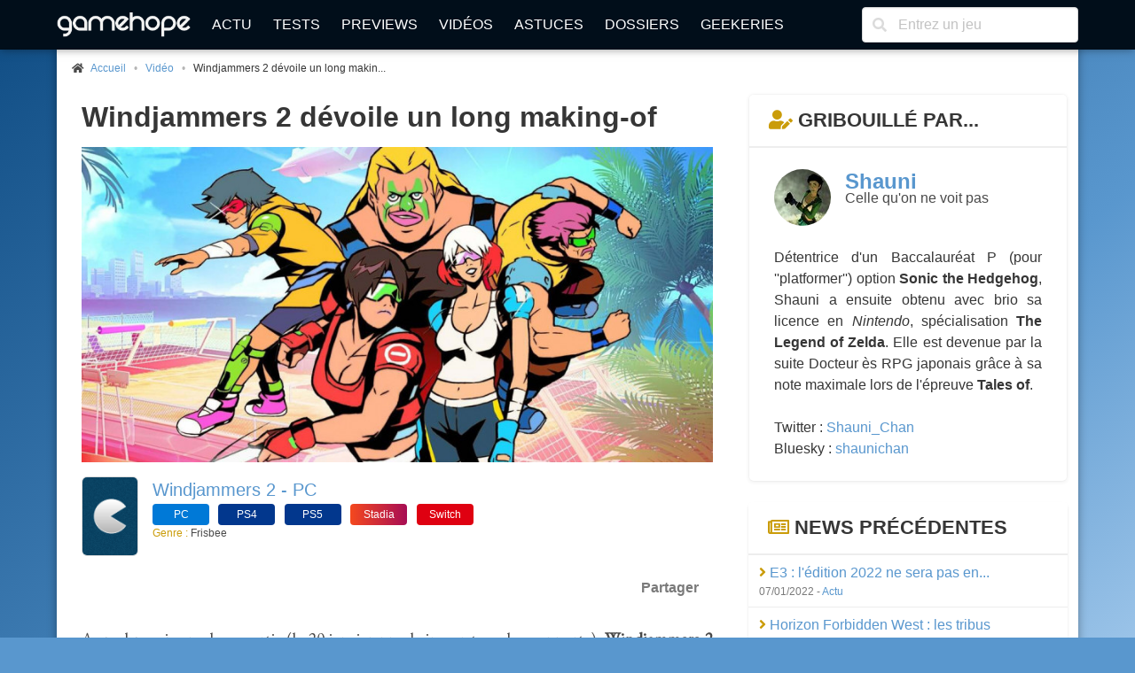

--- FILE ---
content_type: text/html; charset=UTF-8
request_url: https://www.gamehope.com/news/39940-windjammers-2-devoile-un-long-making-of.html
body_size: 6789
content:
<!doctype html>
<html lang="fr" xmlns:og="http://ogp.me/ns#" xmlns:v="http://rdf.data-vocabulary.org/#">
    <head>
        <title>Windjammers 2 dévoile un long making-of (Windjammers 2 - PC)</title>
        <meta charset="utf-8">
            
    <meta name="description" content="A quelques jours de sa sortie (le 20 janvier prochain sur tous les supports), Windjammers 2 dévoile un long making-of de presque 30 minutes, que vous pouvez bien sûr retrouver ci-dessous. De quoi découvrir l&#039;équipe derrière..." />
    <meta name="keywords" content="windjammers 2, making-of, vidéo, dotemu" />
    <meta name="Identifier-URL" content="https://www.gamehope.com" />
    <meta name="rating" content="general" />
    <meta name="robots" content="index, follow" />
    <meta name="classification" content="jeux video" />
    <meta name="language" content="fr" />
    <meta name="resource-type" content="document" />
    <meta name="publisher" content="GameHope" />
    <meta name="Author" content="GameHope" />
    <meta property="og:site_name" content="GameHope.com" />
    <meta property="og:type" content="article" />
    <meta name="twitter:site" content="@GameHope" />
    <meta property="fb:app_id" content="1592375661071366" />
    <meta property="fb:pages" content="138740356176294" />
    <meta property="fb:admins" content="10222135146757716" />
    <meta name="viewport" content="width=device-width,minimum-scale=1,initial-scale=1" />
    <meta name="charset" content="utf-8" />
    <meta property="og:url" content="https://www.gamehope.com/news/39940-windjammers-2-devoile-un-long-making-of.html" />
    <meta property="og:image" content="https://www.gamehope.com/data/news/3/99/40.high.jpg" />
    <meta property="og:title" content="Windjammers 2 dévoile un long making-of (Windjammers 2 - PC)" />
    <meta name="news_keywords" content="windjammers 2, making-of, vidéo, dotemu" />
    <meta property="og:description" content="A quelques jours de sa sortie (le 20 janvier prochain sur tous les supports), Windjammers 2 dévoile un long making-of de presque 30 minutes,..." />
    <link rel="canonical" href="https://www.gamehope.com/news/39940-windjammers-2-devoile-un-long-making-of.html" />

            <link rel="alternate" type="application/xml" title="Flux RSS GameHope.com" href="https://www.gamehope.com/rss/news/tout.xml" />
            <link rel="stylesheet" type="text/css" href="//fonts.googleapis.com/css?family=EB+Garamond" />
    <link rel="stylesheet" type="text/css" href="https://www.gamehope.com/css/styles.min.css?1767211848" />
    
            
                                        <script type="text/javascript">
        var autocompletionUrl = '/autocompletion/search';
</script>
    
    <script type="text/javascript" src="https://www.gamehope.com/js/scripts-header.min.js?1767211848"></script>
    
        <script type="text/javascript">
    hs.registerOverlay({
        html: '<div class="closebutton" onclick="return hs.close(this)" title="Fermer" alt="Fermer"></div>',
        position: 'top right',
        fade: 2     });
    hs.graphicsDir = 'https://www.gamehope.com/css/graphics/';
    hs.wrapperClassName = 'borderless';
    hs.lang.restoreTitle = 'Cliquez pour fermer l\'image, laissez le bouton de la souris enfoncé pour déplacer.';
    hs.lang.fullExpandTitle = 'Agrandir en taille réelle';
    hs.lang.loadingText = 'Chargement...';
    hs.lang.loadingTitle = 'Cliquez pour annuler le chargement';
    hs.zIndexCounter = 2001;
</script>

        <script async src="https://www.googletagmanager.com/gtag/js?id=UA-17237008-1"></script>
<script>
  window.dataLayer = window.dataLayer || [];
  function gtag(){dataLayer.push(arguments);}
  gtag('js', new Date());

  gtag('config', 'UA-17237008-1');
</script>
                        <link rel="shortcut icon" href="https://www.gamehope.com/favicon.ico?v8" />
        <link rel="icon" type="image/x-icon" href="https://www.gamehope.com/favicon.ico?v8.1" />
        <link rel="icon" type="image/png" href="https://www.gamehope.com/favicon.png?v8.1" />
        <link rel="apple-touch-icon" href="https://www.gamehope.com/apple-touch-icon.png?v8.1" />
        <link rel="search" type="application/opensearchdescription+xml" title="GameHope.com" href="/opensearch.xml" />
    </head>
    <body    class="has-navbar-fixed-top"
>
                <div id="fb-root"></div>

    <div class="container gh-main-container">
                    
<nav class="navbar is-fixed-top" role="navigation" aria-label="main navigation">
    <div class="container">
        <div class="navbar-brand">
            <a class="navbar-item" href="/">
                <img src="https://www.gamehope.com/data/gui/logo.png?v9" alt="GameHope.com">
            </a>
            <label aria-expanded="false" aria-label="Menu" class="navbar-burger burger" for="nav-menu-toggle-state" role="button">
                <span aria-hidden="true"></span><span aria-hidden="true"></span><span aria-hidden="true"></span>
            </label>
        </div>
        <input type="checkbox" id="nav-menu-toggle-state">
        <div class="navbar-menu">
            <div class="navbar-start">
                <a class="navbar-item" href="/">Actu</a>
                <a class="navbar-item" href="/tout/tests/">Tests</a>
                <a class="navbar-item" href="/tout/previews/">Previews</a>
                <a class="navbar-item" href="/tout/videos/">Vidéos</a>
                <a class="navbar-item" href="/tout/astuces/">Astuces</a>
                <a class="navbar-item" href="/tout/dossiers/">Dossiers</a>
                <a class="navbar-item" href="/tout/geekeries/">Geekeries</a>
                            </div>
            <div class="navbar-end">
                <div class="navbar-item">
                    <form method="get" action="/recherche.html">
                        <div class="field has-addons">
                            <div class="control has-icons-left">
                                <input class="input" type="text" placeholder="Entrez un jeu" name="queljeu">
                                <span class="icon is-left">
                                    <i class="fas fa-search" aria-hidden="true"></i>
                                </span>
                            </div>
                        </div>
                    </form>
                </div>
            </div>
        </div>
    </div>
</nav>

<div id="disclaimer-cookie" style="display: none;">
    <a href="#close" class="close-button">
        <i class="fas fa-times"></i>
    </a>
    <p>
        En poursuivant votre navigation sur notre site, vous acceptez l'installation et l'utilisation de cookies sur votre poste, notamment à des fins promotionnelles et/ou publicitaires, dans le respect de notre <a href="/apropos.html" target="_blank">politique de protection de votre vie privée</a>.
    </p>
</div>

                                                        


<section class="section gh-padding-top-small">
    <nav class="breadcrumb has-bullet-separator is-small" aria-label="breadcrumbs">
        <ul itemscope itemtype="https://schema.org/BreadcrumbList">
            <li itemprop="itemListElement" itemscope itemtype="https://schema.org/ListItem">
                <span class="icon is-small">
                    <i class="fas fa-home"></i>
                </span>
                <a href="/" title="Accueil" itemprop="item">
                    <span itemprop="name">Accueil</span>
                    <meta itemprop="position" content="1" />
                </a>
            </li>
                    
            <li itemprop="itemListElement" itemscope itemtype="https://schema.org/ListItem">
            <span>
                <a href="/news/11-video/page-1.html" title="Vidéo" itemprop="item">
                    Vidéo
                    <meta itemprop="name" content="Vidéo" />
                    <meta itemprop="position" content="2" />
                </a>
                        
            <li class="is-active" itemprop="itemListElement" itemscope itemtype="https://schema.org/ListItem">
            <a aria-current="page" title="Windjammers 2 dévoile un long making-of" itemprop="item">
                Windjammers 2 dévoile un long makin...
                <meta itemprop="name" content="Windjammers 2 dévoile un long making-of" />
                <meta itemprop="position" content="3" />
            </a>
        </li>
    
            </span>
        </li>
    
        </ul>
    </nav>
</section>

                                    <div class="columns is-marginless is-desktop">
                <div class="column">
                    <div class="gh-sticky">
                        <div>
                                <section class="section">
        <div class="container">
            <h1 class="title">Windjammers 2 dévoile un long making-of</h1>

                                        <figure class="image is-2by1 is-covered">
                    <img src="https://www.gamehope.com/data/news/3/99/40.high.jpg?1641548084" alt="Windjammers 2 dévoile un long making-of" title="Windjammers 2 dévoile un long making-of">
                </figure>
                    </div>
    </section>

            <section class="section">
            <div class="media">
                <div class="media-left">
                    <a href="/pc/36014-windjammers-2/">
                        <figure class="image thumbnails is-64px">
                            <img src="https://www.gamehope.com/data/gui/default-box-thumb.png" alt="Windjammers 2 - PC" title="Windjammers 2 - PC">
                        </figure>
                    </a>
                </div>
                <div class="media-content">
                    <p class="is-size-5">
                        <a href="/pc/36014-windjammers-2/">
                            Windjammers 2 - PC
                        </a>
                    </p>
                    <div>
                                                        <a href="/pc/36014-windjammers-2/">
        <span class="tag gh-console gh-console-pc">PC</span>
    </a>

                                                        <a href="/ps4/36962-windjammers-2/">
        <span class="tag gh-console gh-console-ps4">PS4</span>
    </a>

                                                        <a href="/ps5/36963-windjammers-2/">
        <span class="tag gh-console gh-console-ps5">PS5</span>
    </a>

                                                        <a href="/stadia/36016-windjammers-2/">
        <span class="tag gh-console gh-console-stadia">Stadia</span>
    </a>

                                                        <a href="/switch/36015-windjammers-2/">
        <span class="tag gh-console gh-console-switch">Switch</span>
    </a>

                                            </div>
                    <p class="is-size-7">
                                                    <span class="has-text-info">Genre : </span>Frisbee
                                            </p>
                </div>
            </div>
        </section>
    
    <section class="section">
    <div class="gh-social-media">
        <div>
            <div class="addthis_inline_share_toolbox"></div>
        </div>
        <span>Partager</span>
    </div>
</section>
    
    <section class="section">
        <div class="container">
            <div class="gh-content gh-article content">
                A quelques jours de sa sortie (le 20 janvier prochain sur tous les supports), <b>Windjammers 2</b> dévoile un long making-of de presque 30 minutes, que vous pouvez bien sûr retrouver ci-dessous. De quoi découvrir l'équipe derrière cette suite et voir comment celle-ci a été conçue.                                        <div><br></div><div>Rappelons en tout cas que <b>Windjammers 2</b> est un jeu de frisbee au gameplay survolté, comme le premier épisode.</div><div><br><div class="video-container"><iframe frameborder="0" width="480" height="360" src="https://www.youtube.com/embed/LI0F5CkYR40" allowfullscreen=""></iframe></div><br></div>
            </div>

            <div class="has-text-right has-text-grey is-size-7">07 janvier 2022 à 11h34</div>
            
            <p class="has-text-right">
                Par <a href="/contact/?author=Shauni" rel="nofollow">Shauni</a>
            </p>

                            <div class="tags gh-padding-top-small">
                    <i class="fas fa-tag has-text-info gh-margin-right-small"></i>
                                            <span class="tag">
                            <a href="/news/tag-windjammers-2/page-1.html">Windjammers 2</a>
                        </span>
                                            <span class="tag">
                            <a href="/news/tag-making-of/page-1.html">Making-of</a>
                        </span>
                                            <span class="tag">
                            <a href="/news/tag-video/page-1.html">Vidéo</a>
                        </span>
                                            <span class="tag">
                            <a href="/news/tag-dotemu/page-1.html">Dotemu</a>
                        </span>
                                    </div>
                    </div>
    </section>

    



    <section class="section">
        <h2 class="title is-4 emphasis">
            <i class="fas fa-bullhorn has-text-info"></i> Autres news...
        </h2>
        <nav class="level is-mobile">
                            <div class="level-left">
                    <div class="level-item">
                        <a href="/news/39939-e3-l-edition-2022-ne-sera-pas-en-presentiel.html">
                            ←<span class="is-hidden-tablet">Précédent</span>
                            <span class="is-hidden-mobile">E3 : l&#039;édition 2022 ne sera pas en présentiel</span>
                        </a>
                    </div>
                </div>
            
                            <div class="level-right">
                    <div class="level-item">
                        <a href="/news/39941-la-team17-s-offre-une-licence-et-un-editeur.html">
                            <span class="is-hidden-tablet">Suivant</span>
                            <span class="is-hidden-mobile">La Team17 s&#039;offre une licence et un éditeur</span>→
                        </a>
                    </div>
                </div>
                    </nav>
    </section>
                        </div>
                    </div>
                </div>
                <div class="column is-one-third-desktop">
                    <div class="gh-sticky">
                        <div>
                            
<div id="aside">
            


            
    <div class="card panel is-hidden-touch">
        <p class="panel-heading">
            <i class="fas fa-user-edit has-text-info"></i> Gribouillé par...
        </p>
        <div class="panel-block">
            <div class="card-content">
                <div class="media">
                    <div class="media-left">
                        <figure class="image is-64x64">
                            <a href="/contact/?author=Shauni"><img src="https://www.gamehope.com/data/team/43.jpg" alt="Shauni" class="is-rounded"></a>
                        </figure>
                    </div>
                    <div class="media-content">
                        <p class="title is-4"><a href="/contact/?author=Shauni">Shauni</a></p>
                        <p class="subtitle is-6">Celle qu&#039;on ne voit pas</p>
                    </div>
                </div>
                <div class="content has-text-justified">Détentrice d'un Baccalauréat P (pour ''platformer'') option <b>Sonic the Hedgehog</b>, Shauni a ensuite obtenu avec brio sa licence en <i>Nintendo</i>, spécialisation<b> The Legend of Zelda</b>. Elle est devenue par la suite Docteur ès RPG japonais grâce à sa note maximale lors de l'épreuve <b>Tales of</b>.</div>
                                    <p className="subtitle is-6">
                        <span className="has-text-info">Twitter :</span>
                        <a href="https://twitter.com/Shauni_Chan" target="_blank">Shauni_Chan</a>
                    </p>
                                                    <p className="subtitle is-6">
                        <span className="has-text-info">Bluesky :</span>
                        <a href="https://bsky.app/profile/shaunichan.bsky.social" target="_blank">shaunichan</a>
                    </p>
                            </div>
        </div>
    </div>

            
    <nav class="panel">
        <p class="panel-heading">
            <i class="far fa-newspaper has-text-info"></i> News précédentes
        </p>
                    <div class="panel-block">
                <span>
                    <a href="/news/39939-e3-l-edition-2022-ne-sera-pas-en-presentiel.html" title="E3 : l&#039;édition 2022 ne sera pas en présentiel">
                        <i class="fas fa-angle-right has-text-info"></i> E3 : l&#039;édition 2022 ne sera pas en...
                    </a>
                    <br>
                    <p class="has-text-grey is-size-7">
                                                    07/01/2022
                                                -
                        <a href="/news/1-actu/page-1.html">
                            Actu
                        </a>
                    </p>
                </span>
            </div>
                    <div class="panel-block">
                <span>
                    <a href="/news/39938-horizon-forbidden-west-les-tribus.html" title="Horizon Forbidden West : les tribus">
                        <i class="fas fa-angle-right has-text-info"></i> Horizon Forbidden West : les tribus
                    </a>
                    <br>
                    <p class="has-text-grey is-size-7">
                                                    06/01/2022
                                                -
                        <a href="/news/1-actu/page-1.html">
                            Actu
                        </a>
                    </p>
                </span>
            </div>
                    <div class="panel-block">
                <span>
                    <a href="/news/39937-days-gone-aurait-depasse-les-8-millions-de-ventes.html" title="Days Gone aurait dépassé les 8 millions de ventes">
                        <i class="fas fa-angle-right has-text-info"></i> Days Gone aurait dépassé les 8 millions...
                    </a>
                    <br>
                    <p class="has-text-grey is-size-7">
                                                    06/01/2022
                                                -
                        <a href="/news/1-actu/page-1.html">
                            Actu
                        </a>
                    </p>
                </span>
            </div>
                    <div class="panel-block">
                <span>
                    <a href="/news/39936-konami-met-aux-encheres-des-nft-de-castlevania-pour-les-35-ans-de-la-licence.html" title="Konami met aux enchères des NFT de Castlevania pour les 35 ans de la licence">
                        <i class="fas fa-angle-right has-text-info"></i> Konami met aux enchères des NFT de...
                    </a>
                    <br>
                    <p class="has-text-grey is-size-7">
                                                    06/01/2022
                                                -
                        <a href="/news/1-actu/page-1.html">
                            Actu
                        </a>
                    </p>
                </span>
            </div>
                    <div class="panel-block">
                <span>
                    <a href="/news/39935-far-cry-6-le-dlc-avec-pagan-min-se-date.html" title="Far Cry 6 : le DLC avec Pagan Min se date">
                        <i class="fas fa-angle-right has-text-info"></i> Far Cry 6 : le DLC avec Pagan Min...
                    </a>
                    <br>
                    <p class="has-text-grey is-size-7">
                                                    06/01/2022
                                                -
                        <a href="/news/4-planning/page-1.html">
                            Planning
                        </a>
                    </p>
                </span>
            </div>
                    <div class="panel-block">
                <span>
                    <a href="/news/39934-skull-and-bones-ubisoft-perd-son-co-realisateur.html" title="Skull and Bones (Ubisoft) perd son co-réalisateur">
                        <i class="fas fa-angle-right has-text-info"></i> Skull and Bones (Ubisoft) perd son...
                    </a>
                    <br>
                    <p class="has-text-grey is-size-7">
                                                    06/01/2022
                                                -
                        <a href="/news/1-actu/page-1.html">
                            Actu
                        </a>
                    </p>
                </span>
            </div>
                    <div class="panel-block">
                <span>
                    <a href="/news/39933-rainbow-six-extraction-integre-au-game-pass-des-la-sortie.html" title="Rainbow Six Extraction intégré au Game Pass dès la sortie">
                        <i class="fas fa-angle-right has-text-info"></i> Rainbow Six Extraction intégré au...
                    </a>
                    <br>
                    <p class="has-text-grey is-size-7">
                                                    06/01/2022
                                                -
                        <a href="/news/1-actu/page-1.html">
                            Actu
                        </a>
                    </p>
                </span>
            </div>
                    <div class="panel-block">
                <span>
                    <a href="/news/39932--test-arcadia-fallen.html" title="[Test] Arcadia Fallen">
                        <i class="fas fa-angle-right has-text-info"></i> [Test] Arcadia Fallen
                    </a>
                    <br>
                    <p class="has-text-grey is-size-7">
                                                    05/01/2022
                                                -
                        <a href="/news/9-article/page-1.html">
                            Article
                        </a>
                    </p>
                </span>
            </div>
                    <div class="panel-block">
                <span>
                    <a href="/news/39931-hyrule-warriors-l-ere-du-fleau-devoile-ses-ventes.html" title="Hyrule Warriors : l&#039;Ère du Fléau dévoile ses ventes">
                        <i class="fas fa-angle-right has-text-info"></i> Hyrule Warriors : l&#039;Ère du Fléau dévoile...
                    </a>
                    <br>
                    <p class="has-text-grey is-size-7">
                                                    05/01/2022
                                                -
                        <a href="/news/1-actu/page-1.html">
                            Actu
                        </a>
                    </p>
                </span>
            </div>
                    <div class="panel-block">
                <span>
                    <a href="/news/39930-plus-de-8-millions-de-ghost-of-tsushima.html" title="Plus de 8 millions de Ghost of Tsushima">
                        <i class="fas fa-angle-right has-text-info"></i> Plus de 8 millions de Ghost of Tsushima
                    </a>
                    <br>
                    <p class="has-text-grey is-size-7">
                                                    05/01/2022
                                                -
                        <a href="/news/1-actu/page-1.html">
                            Actu
                        </a>
                    </p>
                </span>
            </div>
            </nav>

    </div>
                        </div>
                    </div>
                </div>
            </div>
                            
<footer class="footer">
    <div class="columns is-desktop is-vcentered">
        <div class="column is-10">
            <nav class="level is-mobile">
                <div class="level-item has-text-centered is-size-2">
                    <a href="http://www.facebook.com/GameHopeCom" target="_blank" class="has-text-info">
                        <i class="fab fa-facebook fa-lg"></i>
                    </a>
                </div>
                <div class="level-item has-text-centered is-size-2">
                    <a href="http://twitter.com/GameHope" target="_blank" class="has-text-info">
                        <i class="fab fa-twitter fa-lg"></i>
                    </a>
                </div>
                <div class="level-item has-text-centered is-size-2">
                    <a href="https://bsky.app/profile/gamehope.bsky.social" target="_blank" class="has-text-info">
                        <i class="fab fa-lg">
                            <svg fill="none" viewBox="0 0 64 57" width="32" style="width: 0.9em;"><path fill="#CA9C09" d="M13.873 3.805C21.21 9.332 29.103 20.537 32 26.55v15.882c0-.338-.13.044-.41.867-1.512 4.456-7.418 21.847-20.923 7.944-7.111-7.32-3.819-14.64 9.125-16.85-7.405 1.264-15.73-.825-18.014-9.015C1.12 23.022 0 8.51 0 6.55 0-3.268 8.579-.182 13.873 3.805ZM50.127 3.805C42.79 9.332 34.897 20.537 32 26.55v15.882c0-.338.13.044.41.867 1.512 4.456 7.418 21.847 20.923 7.944 7.111-7.32 3.819-14.64-9.125-16.85 7.405 1.264 15.73-.825 18.014-9.015C62.88 23.022 64 8.51 64 6.55c0-9.818-8.578-6.732-13.873-2.745Z"></path></svg>
                        </i>
                    </a>
                </div>
                <div class="level-item has-text-centered is-size-2">
                    <a href="/rss/" target="_blank" class="has-text-info">
                        <i class="fas fa-rss fa-lg"></i>
                    </a>
                </div>
            </nav>
            <div class="content has-text-centered is-size-7">
                <p>
                    GameHope est un magazine de jeux vidéo ayant pour vocation de tester les dernières nouveautés, de traiter l'actualité du moment, et d'aborder des articles de fond.
                </p>

                <p>
                    Pour les recrutements, c'est <a href="/recrutement.html">par ici</a> !
                </p>

                <p>
                    Tous les jeux vidéo sur GameHope - Webmaster : <a href="/contact/?author=Monsieur%20Tomate">Monsieur Tomate</a><br />
                    Copyright &copy; 1999-2026 - GameHope.com - Tous droits réservés
                </p>

                <a class="creative-commons" href="http://creativecommons.org/licenses/by-nc-nd/4.0/" target="_blank"><img src="https://www.gamehope.com/data/gui/icon-cc.png" alt="By/NC/ND" /></a>

                            </div>
        </div>
        <div class="column has-text-centered">
            <ul>
                <li><a href="/">Accueil</a></li>
                <li><a href="/hasard.html">Un truc au pif</a></li>
                <li><a href="/tout/tests/">Tests</a></li>
                <li><a href="/tout/previews/">Previews</a></li>
                <li><a href="/tout/videos/">Vidéos</a></li>
                <li><a href="/tout/images/">Galeries</a></li>
                <li><a href="/tout/dossiers/">Dossiers</a></li>
                <li><a href="/tout/geekeries/">Geekeries</a></li>
                <li><a href="/tout/astuces/">Astuces</a></li>
                <li><a href="/tout/jeux-video/">Jeux vidéo</a></li>
                <li><a href="/notation.html">Notation GH</a></li>
                <li><a href="/team/">Team</a></li>
                <li><a href="/apropos.html">A propos</a></li>
                <li><a href="/recrutement.html">Recrutement</a></li>
                <li><a href="/contact/">Nous contacter</a></li>
            </ul>
        </div>
    </div>
</footer>

<!-- Default Statcounter code for GameHope https://www.gamehope.com -->
<script type="text/javascript">
    var sc_project=13040671;
    var sc_invisible=1;
    var sc_security="f7844866";
</script>
<script type="text/javascript"
        src="https://www.statcounter.com/counter/counter.js" async></script>
<noscript><div class="statcounter"><a title="Web Analytics"
      href="https://statcounter.com/" target="_blank"><img class="statcounter"
   src="https://c.statcounter.com/13040671/0/f7844866/1/" alt="Web Analytics"
   referrerPolicy="no-referrer-when-downgrade"></a></div></noscript>
<!-- End of Statcounter Code -->



        
<script type="text/javascript">(function(d, s, id) {
  var js, fjs = d.getElementsByTagName(s)[0];
  if (d.getElementById(id)) return;
  js = d.createElement(s); js.id = id;
  js.src = "//connect.facebook.net/fr_FR/sdk.js#xfbml=1&version=v2.8&appId=1592375661071366";
  fjs.parentNode.insertBefore(js, fjs);
}(document, 'script', 'facebook-jssdk'));</script>
            </div>

        <a class="gh-top-link button is-large gh-shadow gh-opacity-no" href="" id="js-top">
        <i class="fas fa-chevron-right gh-rotate-90"></i>
        <span class="gh-back-to-top-screen-reader-text">Revenir en haut</span>
    </a>

        <div class="modal" id="gh-notification">
        <div class="modal-background"></div>
        <div class="modal-card">
            <header class="modal-card-head">
                <p class="modal-card-title gh-notification-title"></p>
                <button class="delete gh-notification-close" aria-label="close"></button>
            </header>
            <section class="modal-card-body">
                <p class="gh-notification-content"></p>
            </section>
            <footer class="modal-card-foot">
                <button class="button is-success gh-is-hidden gh-notification-success gh-notification-close">Fermer</button>
                <button class="button is-danger gh-is-hidden gh-notification-error gh-notification-close">Fermer</button>
            </footer>
        </div>
    </div>
            <script type="text/javascript" src="https://www.gamehope.com/js/scripts-footer.min.js?1767211848"></script>
    
        
<script type="text/javascript">
    function pushAllNotifications() {
        
            }
</script>

    <script type="text/javascript" src="//s7.addthis.com/js/300/addthis_widget.js#pubid=ra-5e594b951f3ac52f"></script>
    </body>
</html>
